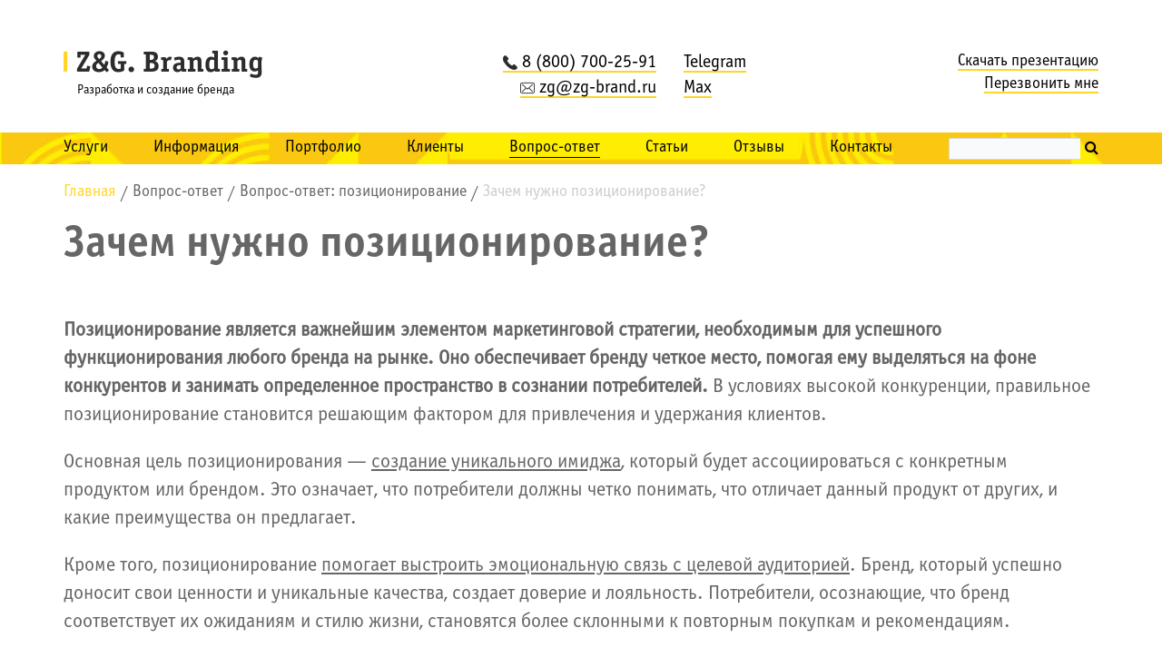

--- FILE ---
content_type: text/html; charset=UTF-8
request_url: https://zg-brand.ru/faq1/position/zachem_nuzhno_pozicionirovanie/
body_size: 9686
content:
<!DOCTYPE html>
<html xmlns="http://www.w3.org/1999/xhtml" xml:lang="ru" lang="ru">
<head>
	<meta property="og:title" content="Зачем нужно позиционирование? | Z&amp;G"/>
	<meta property="og:description" content="Зачем нужно позиционирование? — брендинговое агентство полного цикла Z&amp;G Branding" />
	<meta property="og:image" content="https://zg-brand.ru/upload/resize_cache/webp/include/header-logo.webp"/>
	<meta property="og:type" content="website"/>
	<meta property="og:locale" content="ru_RU" />
	<meta property="og:url" content= "https://zg-brand.ru/faq1/position/zachem_nuzhno_pozicionirovanie/" />

	<meta http-equiv="X-UA-Compatible" content="IE=edge" />
	<meta http-equiv="Content-Type" content="text/html; charset=UTF-8" />
<meta name="description" content="Зачем нужно позиционирование? — брендинговое агентство полного цикла Z&amp;amp;G Branding" />
<script data-skip-moving="true">(function(w, d) {var v = w.frameCacheVars = {"CACHE_MODE":"HTMLCACHE","storageBlocks":[],"dynamicBlocks":{"LkGdQn":"b355949acd03","fW13iv":"daec61a549cd","qVsX9u":"f07f7c23fa8f","LwOfHb":"af96e15a6acc","RvDJtk":"5e17beec15e1"},"AUTO_UPDATE":true,"AUTO_UPDATE_TTL":120,"version":2};var inv = false;if (v.AUTO_UPDATE === false){if (v.AUTO_UPDATE_TTL && v.AUTO_UPDATE_TTL > 0){var lm = Date.parse(d.lastModified);if (!isNaN(lm)){var td = new Date().getTime();if ((lm + v.AUTO_UPDATE_TTL * 1000) >= td){w.frameRequestStart = false;w.preventAutoUpdate = true;return;}inv = true;}}else{w.frameRequestStart = false;w.preventAutoUpdate = true;return;}}var r = w.XMLHttpRequest ? new XMLHttpRequest() : (w.ActiveXObject ? new w.ActiveXObject("Microsoft.XMLHTTP") : null);if (!r) { return; }w.frameRequestStart = true;var m = v.CACHE_MODE; var l = w.location; var x = new Date().getTime();var q = "?bxrand=" + x + (l.search.length > 0 ? "&" + l.search.substring(1) : "");var u = l.protocol + "//" + l.host + l.pathname + q;r.open("GET", u, true);r.setRequestHeader("BX-ACTION-TYPE", "get_dynamic");r.setRequestHeader("X-Bitrix-Composite", "get_dynamic");r.setRequestHeader("BX-CACHE-MODE", m);r.setRequestHeader("BX-CACHE-BLOCKS", v.dynamicBlocks ? JSON.stringify(v.dynamicBlocks) : "");if (inv){r.setRequestHeader("BX-INVALIDATE-CACHE", "Y");}try { r.setRequestHeader("BX-REF", d.referrer || "");} catch(e) {}if (m === "APPCACHE"){r.setRequestHeader("BX-APPCACHE-PARAMS", JSON.stringify(v.PARAMS));r.setRequestHeader("BX-APPCACHE-URL", v.PAGE_URL ? v.PAGE_URL : "");}r.onreadystatechange = function() {if (r.readyState != 4) { return; }var a = r.getResponseHeader("BX-RAND");var b = w.BX && w.BX.frameCache ? w.BX.frameCache : false;if (a != x || !((r.status >= 200 && r.status < 300) || r.status === 304 || r.status === 1223 || r.status === 0)){var f = {error:true, reason:a!=x?"bad_rand":"bad_status", url:u, xhr:r, status:r.status};if (w.BX && w.BX.ready && b){BX.ready(function() {setTimeout(function(){BX.onCustomEvent("onFrameDataRequestFail", [f]);}, 0);});}w.frameRequestFail = f;return;}if (b){b.onFrameDataReceived(r.responseText);if (!w.frameUpdateInvoked){b.update(false);}w.frameUpdateInvoked = true;}else{w.frameDataString = r.responseText;}};r.send();var p = w.performance;if (p && p.addEventListener && p.getEntries && p.setResourceTimingBufferSize){var e = 'resourcetimingbufferfull';var h = function() {if (w.BX && w.BX.frameCache && w.BX.frameCache.frameDataInserted){p.removeEventListener(e, h);}else {p.setResourceTimingBufferSize(p.getEntries().length + 50);}};p.addEventListener(e, h);}})(window, document);</script>
<script data-skip-moving="true">(function(w, d, n) {var cl = "bx-core";var ht = d.documentElement;var htc = ht ? ht.className : undefined;if (htc === undefined || htc.indexOf(cl) !== -1){return;}var ua = n.userAgent;if (/(iPad;)|(iPhone;)/i.test(ua)){cl += " bx-ios";}else if (/Windows/i.test(ua)){cl += ' bx-win';}else if (/Macintosh/i.test(ua)){cl += " bx-mac";}else if (/Linux/i.test(ua) && !/Android/i.test(ua)){cl += " bx-linux";}else if (/Android/i.test(ua)){cl += " bx-android";}cl += (/(ipad|iphone|android|mobile|touch)/i.test(ua) ? " bx-touch" : " bx-no-touch");cl += w.devicePixelRatio && w.devicePixelRatio >= 2? " bx-retina": " bx-no-retina";if (/AppleWebKit/.test(ua)){cl += " bx-chrome";}else if (/Opera/.test(ua)){cl += " bx-opera";}else if (/Firefox/.test(ua)){cl += " bx-firefox";}ht.className = htc ? htc + " " + cl : cl;})(window, document, navigator);</script>


<link href="/bitrix/css/main/bootstrap.min.css?1647413822121326" type="text/css"  rel="stylesheet" />
<link href="/bitrix/css/main/font-awesome.min.css?164741382223748" type="text/css"  rel="stylesheet" />
<link href="/bitrix/js/ui/design-tokens/dist/ui.design-tokens.min.css?175195628123463" type="text/css"  rel="stylesheet" />
<link href="/bitrix/js/ui/fonts/opensans/ui.font.opensans.min.css?17519548632320" type="text/css"  rel="stylesheet" />
<link href="/bitrix/js/main/popup/dist/main.popup.bundle.min.css?175195635028056" type="text/css"  rel="stylesheet" />
<link href="/bitrix/cache/css/s1/zgbrand/page_4fccdbf4e697937eafe2e77651b2e4f3/page_4fccdbf4e697937eafe2e77651b2e4f3_v1.css?17633617941855" type="text/css"  rel="stylesheet" />
<link href="/bitrix/cache/css/s1/zgbrand/template_75c97f67fabbd893af84228657c7ca20/template_75c97f67fabbd893af84228657c7ca20_v1.css?1764321171219730" type="text/css"  data-template-style="true" rel="stylesheet" />







	<title>Зачем нужно позиционирование? | Z&amp;G</title>
	<meta name="viewport" content="width=device-width, initial-scale=1">
    <link rel="canonical" href="https://zg-brand.ru/faq1/position/zachem_nuzhno_pozicionirovanie/"/>
		<!-- Yandex.Metrika counter -->
<!-- /Yandex.Metrika counter -->

<!-- Global site tag (gtag.js) - Google Analytics -->
</head>
<body>	
	<div id="panel"></div>				
	<noscript><div><img src="https://mc.yandex.ru/watch/16493290" style="position:absolute; left:-9999px;" alt="" /></div></noscript>	
	<div class="container header">
		<div class="row header_top">
	        <div class="col-md-3">
	            <a  href="/"  class="header-logo">
					<img src="/include/header-logo.png" alt=""><span class="h4">Разработка и создание бренда</span>				</a>
	        </div>
	        <div class="col-xs-12 col-sm-4 col-md-4">
	            <div class="header-contacts">
	                <p><a href="tel:88007002591"><img alt="phone" src="/images/call-answer.png">8 (800) 700-25-91</a></p>
<p><a href="mailto:zg@zg-brand.ru"><img alt="email" src="/images/envelope.png">zg@zg-brand.ru</a></p>	            </div>
            </div>
            <div class="col-xs-12 col-sm-2 col-md-2">
                <div class="header-contacts header-contacts-2" style="text-align: left">
                    <p>
 <a href="http://t.me/+79221212466" style="margin-right: 10px">Telegram</a>
</p>
<p>
 <a href="https://max.ru/u/f9LHodD0cOKdi27FXPAgvI7X7uC16an0F6WpIlKNyJayUtnPluHECZMtCFM">Max</a>
</p>                </div>
            </div>
	        <div class="col-xs-6 col-sm-3 col-md-3 hidden-xs">
	            <div class="header-links">
	               	<p><a href="/upload/Prezentaciya-ZG.pdf" class="prezent" target="_blank">Скачать презентацию</a></p>
<p><a class="call_me" data-toggle="modal" data-target="#callback">Перезвонить мне</a></p>                </div>
	        </div>  
		</div>
	</div>
	<div class="top_menu">
		<div class="container">
			<div class="row">
				<div class="col-md-10">
					<div id="bxdynamic_LkGdQn_start" style="display:none"></div>

<div class="navbar-header">
	<button type="button" class="navbar-toggle collapsed" data-toggle="collapse" data-target="#bs-example-navbar-collapse-1" aria-expanded="false">
		<span class="sr-only">Toggle navigation</span>
		<span class="icon-bar"></span>
		<span class="icon-bar"></span>
		<span class="icon-bar"></span>
	</button>
</div>
<nav class="row collapse navbar-collapse" id="bs-example-navbar-collapse-1" itemscope="" itemtype="https://schema.org/SiteNavigationElement">
	<ul class="nav navbar-nav" itemprop="about" itemscope="" itemtype="https://schema.org/ItemList">
			
							
							
									<li class="dropdown level1" 
						itemprop="itemListElement" itemscope="" itemtype="https://schema.org/ItemList">
						<a href="/services/" 
							class="root-item"
							itemprop="url"	
						>Услуги</a>
						<meta itemprop="name" content="Услуги" />
						<ul class="dropdown-menu" itemprop="itemListElement" itemscope="" itemtype="https://schema.org/ItemList">
								
										
							
				
							
							
								
											<li itemprop="itemListElement" itemscope="" itemtype="https://schema.org/ItemList"  >
							<a href="/services/branding/" itemprop="url" >
								Брендинг							</a>
							<meta itemprop="name" content="Брендинг" />
						</li>
													
										
							
				
							
							
								
											<li itemprop="itemListElement" itemscope="" itemtype="https://schema.org/ItemList"  >
							<a href="/services/marketing/" itemprop="url" >
								Маркетинг							</a>
							<meta itemprop="name" content="Маркетинг" />
						</li>
													
										
							
				
							
							
								
											<li itemprop="itemListElement" itemscope="" itemtype="https://schema.org/ItemList"  >
							<a href="/services/creative/" itemprop="url" >
								Креатив и медиа							</a>
							<meta itemprop="name" content="Креатив и медиа" />
						</li>
													
										
							
				
							
							
								
											<li itemprop="itemListElement" itemscope="" itemtype="https://schema.org/ItemList"  >
							<a href="/services/digital/" itemprop="url" >
								Digital							</a>
							<meta itemprop="name" content="Digital" />
						</li>
													
										
							
				
							
							
								
											<li itemprop="itemListElement" itemscope="" itemtype="https://schema.org/ItemList"  >
							<a href="/services/event/" itemprop="url" >
								Event							</a>
							<meta itemprop="name" content="Event" />
						</li>
													
										
							
				
							</ul></li>							
							
								
											<li class="level1" itemprop="itemListElement" itemscope="" itemtype="https://schema.org/ItemList">
							<a  href="/information/" 
							    class="root-item"
								itemprop="url"	
							>
								Информация							</a>
							<meta itemprop="name" content="Информация" />
						</li>
													
										
							
				
							
							
								
											<li class="level1" itemprop="itemListElement" itemscope="" itemtype="https://schema.org/ItemList">
							<a  href="/portfolio/" 
							    class="root-item"
								itemprop="url"	
							>
								Портфолио							</a>
							<meta itemprop="name" content="Портфолио" />
						</li>
													
										
							
				
							
							
								
											<li class="level1" itemprop="itemListElement" itemscope="" itemtype="https://schema.org/ItemList">
							<a  href="/clients/" 
							    class="root-item"
								itemprop="url"	
							>
								Клиенты							</a>
							<meta itemprop="name" content="Клиенты" />
						</li>
													
										
							
				
							
							
								
											<li class="level1" itemprop="itemListElement" itemscope="" itemtype="https://schema.org/ItemList">
							<a  href="/faq1/" 
							    class="root-item-selected"
								itemprop="url"	
							>
								Вопрос-ответ							</a>
							<meta itemprop="name" content="Вопрос-ответ" />
						</li>
													
										
							
				
							
							
								
											<li class="level1" itemprop="itemListElement" itemscope="" itemtype="https://schema.org/ItemList">
							<a  href="/statiy/" 
							    class="root-item"
								itemprop="url"	
							>
								Статьи							</a>
							<meta itemprop="name" content="Статьи" />
						</li>
													
										
							
				
							
							
								
											<li class="level1" itemprop="itemListElement" itemscope="" itemtype="https://schema.org/ItemList">
							<a  href="/information/reviews/" 
							    class="root-item"
								itemprop="url"	
							>
								Отзывы							</a>
							<meta itemprop="name" content="Отзывы" />
						</li>
													
										
							
				
							
							
								
											<li class="level1" itemprop="itemListElement" itemscope="" itemtype="https://schema.org/ItemList">
							<a  href="/contacts/" 
							    class="root-item"
								itemprop="url"	
							>
								Контакты							</a>
							<meta itemprop="name" content="Контакты" />
						</li>
													
										
							
						
						
	</ul>
	<div class="row">
		<div class="col-xs-12 visible-xs">
			<div class="mb15">
	            <a href="/upload/Prezentaciya-ZG.pdf" class="prezent black f22 tdn" target="_blank">Скачать презентацию</a><br>
				<a class="order-service black f22 tdn" data-toggle="modal" data-target="#service_modal">Заказать услугу</a>
			</div>
			<div id="title-search-topmenu" class="bx-searchtitle">
	<form action="/search/index.php">
		<div class="bx-input-group">
			<input id="title-search-topmenu-input" type="text" name="q" value="" autocomplete="off" class="bx-form-control"/>
			<span class="bx-input-group-btn">
				<button class="btn btn-default" type="submit" name="s"><i class="fa fa-search"></i></button>
			</span>
		</div>
	</form>
</div>
		</div>
	</div>
</nav>

<div id="bxdynamic_LkGdQn_end" style="display:none"></div>					
				</div>
				<div class="col-md-2 hidden-xs">
					<div id="title-search-header" class="bx-searchtitle">
	<form action="/search/index.php">
		<div class="bx-input-group">
			<input id="title-search-header-input" type="text" name="q" value="" autocomplete="off" class="bx-form-control"/>
			<span class="bx-input-group-btn">
				<button class="btn btn-default" type="submit" name="s"><i class="fa fa-search"></i></button>
			</span>
		</div>
	</form>
</div>
				</div>
			</div>         			
		</div>
	</div>
        
    										
	<div class="container main_contant" id="scroll_on_main">
			        <div class="bx-breadcrumb" itemscope itemtype="http://schema.org/BreadcrumbList">
			<div class="bx-breadcrumb-item" id="bx_breadcrumb_0" itemprop="itemListElement" itemscope itemtype="http://schema.org/ListItem">
				<a class="bx-breadcrumb-item-link" href="/" title="Главная" itemprop="item">
					<span class="bx-breadcrumb-item-text" itemprop="name">Главная</span>
				</a>
				<meta itemprop="position" content="1" />
			</div><span class="bx-breadcrumb-item-angle">/</span>
			<div class="bx-breadcrumb-item" id="bx_breadcrumb_1" itemprop="itemListElement" itemscope itemtype="http://schema.org/ListItem">
				<a class="bx-breadcrumb-item-link" href="/faq1/" title="Вопроc-ответ" itemprop="item">
					<span class="bx-breadcrumb-item-text" itemprop="name">Вопроc-ответ</span>
				</a>
				<meta itemprop="position" content="2" />
			</div><span class="bx-breadcrumb-item-angle">/</span>
			<div class="bx-breadcrumb-item" id="bx_breadcrumb_2" itemprop="itemListElement" itemscope itemtype="http://schema.org/ListItem">
				<a class="bx-breadcrumb-item-link" href="/faq1/position/" title="Вопрос-ответ: позиционирование" itemprop="item">
					<span class="bx-breadcrumb-item-text" itemprop="name">Вопрос-ответ: позиционирование</span>
				</a>
				<meta itemprop="position" content="3" />
			</div><span class="bx-breadcrumb-item-angle">/</span>
			<div class="bx-breadcrumb-item" itemprop="itemListElement" itemscope itemtype="http://schema.org/ListItem">
			<link itemprop="item" href="/faq1/position/zachem_nuzhno_pozicionirovanie/">
				<span itemprop="name" class="bx-breadcrumb-item-text">Зачем нужно позиционирование?</span>
				<meta itemprop="position" content="4" />
			</div></div>			
							<h1 id="pagetitle">Зачем нужно позиционирование?</h1>				
					
<div class="faq">
<div class="row bx-">
	<div class='col'>
		
<div class="articles-wrapper-post">
	<div class="text"><p>
 <b>Позиционирование является важнейшим элементом маркетинговой стратегии, необходимым для успешного функционирования любого бренда на рынке. </b><b>Оно</b><b> обеспечивает бренду четкое место, помогая ему выделяться на фоне конкурентов и занимать определенное пространство в сознании потребителей.</b> В условиях высокой конкуренции,&nbsp;правильное позиционирование становится решающим фактором для привлечения и удержания клиентов.
</p>
<p>
	 Основная цель позиционирования — <u>создание уникального имиджа</u>, который будет ассоциироваться с конкретным продуктом или брендом. Это означает, что потребители должны четко понимать, что отличает данный продукт от других, и какие преимущества он предлагает.&nbsp;
</p>
<p>
	 Кроме того, позиционирование <u>помогает </u><u>выстроить эмоциональную связь с целевой аудиторией</u>. Бренд, который успешно доносит свои ценности и уникальные качества,&nbsp;создает доверие и лояльность. Потребители, осознающие, что бренд соответствует их ожиданиям и стилю жизни, становятся более склонными к повторным покупкам и рекомендациям.
</p>
<p>
	 Так же, позиционирование&nbsp;<u>позволяет более эффективно разрабатывать маркетинговые стратегии.</u> Зная свое место на рынке и свою целевую аудиторию, компании могут создавать более целенаправленные рекламные кампании, которые лучше резонируют с потребителями и повышают вероятность успеха.&nbsp;
</p></div>
</div>	</div>
	</div></div>
			</div>
	
		
		
			
	
	<!--Слайдер клиентов-->	
		
	<!--Вывод карты в футере-->	
		
		
	
		
	
			

		
		
	
			<div class="mailing_block">
			<div class="container">
				<p class="title">Оставить заявку</p>			
				<div id="comp_65759e86701ed0aed2052f0c923beb96"><div id="bxdynamic_fW13iv_start" style="display:none"></div>
<form name="SIMPLE_FORM_2" action="/faq1/position/zachem_nuzhno_pozicionirovanie/" method="POST" enctype="multipart/form-data"><input type="hidden" name="sessid" id="sessid" value="" /><input type="hidden" name="WEB_FORM_ID" value="2" /><div class="big_form">
			<div class="div-s-form" style="">
			<span class="name-input">
				Имя				*			</span>
			<input type="text"  class="inputtext"  name="form_text_7" value="">		</div>
			<div class="div-s-form" style="">
			<span class="name-input">
				Телефон				*			</span>
			<input type="text"  class="inputtext"  name="form_text_8" value="">		</div>
			<div class="div-s-form" style="">
			<span class="name-input">
				E-mail							</span>
			<input type="text"  class="inputtext"  name="form_text_12" value="">		</div>
			<div class="div-s-form" style="">
			<span class="name-input">
				Комментарий							</span>
			<input type="text"  class="inputtext"  name="form_text_9" value="">		</div>
			<div class="div-s-form" style="display:none">
			<span class="name-input">
				Страница отправления							</span>
			<input type="text"  class="inputtext"  name="form_text_29" value="">		</div>
			<div class="div-s-form" style="">
			<span class="name-input">
				 							</span>
			<input type="text"  class="inputtext"  name="form_text_44" value="">		</div>
		<div class="div-s-form form-sender d-flex">
		<p class="d-flex">
			<span><input type="checkbox" checked="" required=""></span>
            <span class="text">я даю согласие на <a href="/politika/" target="_blank">обработку своих персональных данных</a></span>
		</p>
		<input type="submit" name="web_form_submit" value="Отправить" />
	</div>	
</div>
</form>

<div id="bxdynamic_fW13iv_end" style="display:none"></div></div>			</div>
		</div>
		
		
		
		
	<div class="footer">
		<div class="container">
			<div class="row">
				<div class="col-md-3 part1 hidden-xs">
					<div class="footer-copy"><p>
	©2006 - 2024 ООО «Зэт энд Джи Групп»
</p></div>
					<ul class="footer-social clearfix">						
						<li><a rel="nofollow"  href="https://vk.com/clubzgbranding" target="_blank"><i class="fa fa-vk"></i></a></li>
						<li><a rel="nofollow"  href="https://t.me/zgbranding" target="_blank"><img alt="telegram" src="/images/tg.png"></a></li>
						<li><a rel="nofollow"  href="https://dzen.ru/id/623d69d7e9b1211e896eb897" target="_blank"><img alt="dzen" src="/images/zen.png"></a></li>
						<li><a rel="nofollow"  href="https://tenchat.ru/zgbranding" target="_blank"><img alt="tenchat" src="/images/tch.png"></a></li>
					</ul>
				</div>
				<div class="col-md-3 part2">
					<p>Екатеринбург</p>
<p>тел. <a href="tel:+73432532591">+7(343)253-25-91</a></p>
<p>e-mail: <a href="mailto:zg@zg-brand.ru">zg@zg-brand.ru</a></p>					
				</div>
				<div class="col-md-3 part3">
					<p>Москва</p>
<p>тел. <a href="tel:+74959843413">+7(495)984-34-13</a></p>
<p>e-mail: <a href="mailto:zg@zg-brand.ru">zg@zg-brand.ru</a></p>					
				</div>
				<div class="col-md-3 part4">
					<p class="phone">
 <a href="tel:88007002591">8 (800) 700-25-91</a>
</p>
<p>
	 звонок бесплатный
</p>
<p>
 <a href="/sitemap/">Карта сайта</a> <br><a href="/politika/">Политика конфиденциальности</a>
</p>					
				</div>
				<div class="col-xs-12 visible-xs part1">
					<div class="footer-copy"><p>
	©2006 - 2024 ООО «Зэт энд Джи Групп»
</p></div>
					<ul class="footer-social clearfix">
						<li><a rel="nofollow"  href="https://vk.com/clubzgbranding" target="_blank"><i class="fa fa-vk"></i></a></li>
						<li><a rel="nofollow"  href="https://t.me/zgbranding" target="_blank"><img alt="telegram" src="/images/tg.png"></a></li>
						<li><a rel="nofollow"  href="https://dzen.ru/id/623d69d7e9b1211e896eb897" target="_blank"><img alt="dzen" src="/images/zen.png"></a></li>
						<li><a rel="nofollow"  href="https://tenchat.ru/zgbranding" target="_blank"><img alt="tenchat" src="/images/tch.png"></a></li>
					</ul>
				</div>				
			</div>
		</div>
	</div>
	<div id="toTop" ><svg aria-hidden="true" focusable="false" data-prefix="fas" data-icon="arrow-up" class="svg-inline--fa fa-arrow-up fa-w-14" role="img" xmlns="http://www.w3.org/2000/svg" viewBox="0 0 448 512"><path fill="currentColor" d="M34.9 289.5l-22.2-22.2c-9.4-9.4-9.4-24.6 0-33.9L207 39c9.4-9.4 24.6-9.4 33.9 0l194.3 194.3c9.4 9.4 9.4 24.6 0 33.9L413 289.4c-9.5 9.5-25 9.3-34.3-.4L264 168.6V456c0 13.3-10.7 24-24 24h-32c-13.3 0-24-10.7-24-24V168.6L69.2 289.1c-9.3 9.8-24.8 10-34.3.4z"></path></svg></div> 

	<!--MODALS-->
	<div class="modal fade" id="callback" tabindex="-1" role="dialog" aria-labelledby="callback">
		<div class="modal-dialog" role="document">
			<div class="modal-content">
				<div class="modal-header">
					<button type="button" class="close" data-dismiss="modal" aria-label="Close"><span aria-hidden="true">&times;</span></button>
					<p class="title">Перезвонить мне</p>
      			</div>
	  			<div class="modal-body">
	  				<div id="comp_bc76bdea1b99c254ab2e76030ac1f340"><div id="bxdynamic_qVsX9u_start" style="display:none"></div>
<form name="SIMPLE_FORM_3" action="/faq1/position/zachem_nuzhno_pozicionirovanie/" method="POST" enctype="multipart/form-data"><input type="hidden" name="sessid" id="sessid_1" value="" /><input type="hidden" name="WEB_FORM_ID" value="3" /><div class="small_form">
			<div class="div-s-form" style="">
			<span class="name-input">
				Имя				*			</span>
			<input type="text"  class="inputtext"  name="form_text_14" value="">		</div>
			<div class="div-s-form" style="">
			<span class="name-input">
				Телефон				*			</span>
			<input type="text"  class="inputtext"  name="form_text_15" value="">		</div>
			<div class="div-s-form" style="display:none">
			<span class="name-input">
				Страница отправления							</span>
			<input type="text"  class="inputtext"  name="form_text_27" value="">		</div>
			<div class="div-s-form" style="">
			<span class="name-input">
				 							</span>
			<input type="text"  class="inputtext"  name="form_text_43" value="">		</div>
		<div class="div-s-form form-sender ">
		<p class="d-flex form-policy">
			<span><input type="checkbox" checked="" required=""></span>
            <span class="text ">я даю согласие на <a href="/politika/" target="_blank">обработку своих персональных данных</a></span>
		</p>
	</div>
	<div class="div-s-form form-sender d-flex">			
	
		<input type="submit" name="web_form_submit" value="Отправить" />
	</div>	
</div>
</form><div id="bxdynamic_qVsX9u_end" style="display:none"></div></div>      			</div>	  			
    		</div>
  		</div>
	</div>
	
	<div class="modal fade" id="consult_modal" tabindex="-1" role="dialog" aria-labelledby="consult_modal">
		<div class="modal-dialog" role="document">
			<div class="modal-content">
				<div class="modal-header">
					<button type="button" class="close" data-dismiss="modal" aria-label="Close"><span aria-hidden="true">&times;</span></button>
					<p class="title">Заказать консультацию</p>
      			</div>
	  			<div class="modal-body">
	  				<div id="comp_973640450d360bb2b33bf51ffe9e9f9a"><div id="bxdynamic_LwOfHb_start" style="display:none"></div>
<form name="SIMPLE_FORM_4" action="/faq1/position/zachem_nuzhno_pozicionirovanie/" method="POST" enctype="multipart/form-data"><input type="hidden" name="sessid" id="sessid_2" value="" /><input type="hidden" name="WEB_FORM_ID" value="4" /><div class="small_form">
			<div class="div-s-form" style="">
			<span class="name-input">
				Имя				*			</span>
			<input type="text"  class="inputtext"  name="form_text_19" value="">		</div>
			<div class="div-s-form" style="">
			<span class="name-input">
				Телефон				*			</span>
			<input type="text"  class="inputtext"  name="form_text_20" value="">		</div>
			<div class="div-s-form" style="">
			<span class="name-input">
				E-mail							</span>
			<input type="text"  class="inputtext"  name="form_text_21" value="">		</div>
			<div class="div-s-form" style="">
			<span class="name-input">
				Комментарий							</span>
			<textarea name="form_textarea_32" cols="40" rows="4" class="inputtextarea" ></textarea>		</div>
			<div class="div-s-form" style="display:none">
			<span class="name-input">
				Страница отправления							</span>
			<input type="text"  class="inputtext"  name="form_text_30" value="">		</div>
			<div class="div-s-form" style="">
			<span class="name-input">
				 							</span>
			<input type="text"  class="inputtext"  name="form_text_42" value="">		</div>
		<div class="div-s-form form-sender ">
		<p class="d-flex form-policy">
			<span><input type="checkbox" checked="" required=""></span>
            <span class="text ">я даю согласие на <a href="/politika/" target="_blank">обработку своих персональных данных</a></span>
		</p>
	</div>
	<div class="div-s-form form-sender d-flex">			
	
		<input type="submit" name="web_form_submit" value="Отправить" />
	</div>	
</div>
</form><div id="bxdynamic_LwOfHb_end" style="display:none"></div></div>      			</div>	  			
    		</div>
  		</div>
	</div>
	
	<div class="modal fade" id="service_modal" tabindex="-1" role="dialog" aria-labelledby="service_modal">
		<div class="modal-dialog" role="document">
			<div class="modal-content">
				<div class="modal-header">
					<button type="button" class="close" data-dismiss="modal" aria-label="Close"><span aria-hidden="true">&times;</span></button>
					<p class="title">Заказать услугу</p>
      			</div>
	  			<div class="modal-body">
	  				<div id="comp_239849c0af87abb0d4235ab8f58eef5f"><div id="bxdynamic_RvDJtk_start" style="display:none"></div>
<form name="SIMPLE_FORM_5" action="/faq1/position/zachem_nuzhno_pozicionirovanie/" method="POST" enctype="multipart/form-data"><input type="hidden" name="sessid" id="sessid_3" value="" /><input type="hidden" name="WEB_FORM_ID" value="5" /><div class="small_form">
			<div class="div-s-form" style="">
			<span class="name-input">
				Имя				*			</span>
			<input type="text"  class="inputtext"  name="form_text_22" value="">		</div>
			<div class="div-s-form" style="">
			<span class="name-input">
				Телефон				*			</span>
			<input type="text"  class="inputtext"  name="form_text_23" value="">		</div>
			<div class="div-s-form" style="">
			<span class="name-input">
				E-mail							</span>
			<input type="text"  class="inputtext"  name="form_text_24" value="">		</div>
			<div class="div-s-form" style="">
			<span class="name-input">
				Комментарий							</span>
			<textarea name="form_textarea_33" cols="40" rows="4" class="inputtextarea" ></textarea>		</div>
			<div class="div-s-form" style="display:none">
			<span class="name-input">
				Страница отправления							</span>
			<input type="text"  class="inputtext"  name="form_text_31" value="">		</div>
			<div class="div-s-form" style="">
			<span class="name-input">
				 							</span>
			<input type="text"  class="inputtext"  name="form_text_41" value="">		</div>
		<div class="div-s-form form-sender ">
		<p class="d-flex form-policy">
			<span><input type="checkbox" checked="" required=""></span>
            <span class="text ">я даю согласие на <a href="/politika/" target="_blank">обработку своих персональных данных</a></span>
		</p>
	</div>
	<div class="div-s-form form-sender d-flex">			
	
		<input type="submit" name="web_form_submit" value="Отправить" />
	</div>	
</div>
</form><div id="bxdynamic_RvDJtk_end" style="display:none"></div></div>      			</div>	  			
    		</div>
  		</div>
	</div>
<script type="application/ld+json">
{
  "@context": "http://schema.org",
  "@type": "Organization",
  "name": "Брендинговое агентство Z&G Branding",
  "telephone": ["88007002591", "+7(495)984-34-13", "+7(343)253-25-91", "+7(812) 413-96-86"],
  "image": "https://zg-brand.ru/upload/resize_cache/webp/include/header-logo.webp",
  "email": "zg@zg-brand.ru",
  "address": [{
    "@type": "PostalAddress",
    "addressLocality": "Россия, город Москва",
    "streetAddress": "ул. Средняя Первомайская, д. 3, БЦ Майский"
  	},
	{
    "@type": "PostalAddress",
    "addressLocality": "Россия, город Екатеринбург",
    "streetAddress": "ул. Р. Люксембург, 22, оф. 609  (БЦ Грин Парк)"
  	}
  ]

}
</script>
<script>if(!window.BX)window.BX={};if(!window.BX.message)window.BX.message=function(mess){if(typeof mess==='object'){for(let i in mess) {BX.message[i]=mess[i];} return true;}};</script>
<script>(window.BX||top.BX).message({"JS_CORE_LOADING":"Загрузка...","JS_CORE_NO_DATA":"- Нет данных -","JS_CORE_WINDOW_CLOSE":"Закрыть","JS_CORE_WINDOW_EXPAND":"Развернуть","JS_CORE_WINDOW_NARROW":"Свернуть в окно","JS_CORE_WINDOW_SAVE":"Сохранить","JS_CORE_WINDOW_CANCEL":"Отменить","JS_CORE_WINDOW_CONTINUE":"Продолжить","JS_CORE_H":"ч","JS_CORE_M":"м","JS_CORE_S":"с","JSADM_AI_HIDE_EXTRA":"Скрыть лишние","JSADM_AI_ALL_NOTIF":"Показать все","JSADM_AUTH_REQ":"Требуется авторизация!","JS_CORE_WINDOW_AUTH":"Войти","JS_CORE_IMAGE_FULL":"Полный размер"});</script><script src="/bitrix/js/main/core/core.min.js?1759748083229643"></script><script>BX.Runtime.registerExtension({"name":"main.core","namespace":"BX","loaded":true});</script>
<script>BX.setJSList(["\/bitrix\/js\/main\/core\/core_ajax.js","\/bitrix\/js\/main\/core\/core_promise.js","\/bitrix\/js\/main\/polyfill\/promise\/js\/promise.js","\/bitrix\/js\/main\/loadext\/loadext.js","\/bitrix\/js\/main\/loadext\/extension.js","\/bitrix\/js\/main\/polyfill\/promise\/js\/promise.js","\/bitrix\/js\/main\/polyfill\/find\/js\/find.js","\/bitrix\/js\/main\/polyfill\/includes\/js\/includes.js","\/bitrix\/js\/main\/polyfill\/matches\/js\/matches.js","\/bitrix\/js\/ui\/polyfill\/closest\/js\/closest.js","\/bitrix\/js\/main\/polyfill\/fill\/main.polyfill.fill.js","\/bitrix\/js\/main\/polyfill\/find\/js\/find.js","\/bitrix\/js\/main\/polyfill\/matches\/js\/matches.js","\/bitrix\/js\/main\/polyfill\/core\/dist\/polyfill.bundle.js","\/bitrix\/js\/main\/core\/core.js","\/bitrix\/js\/main\/polyfill\/intersectionobserver\/js\/intersectionobserver.js","\/bitrix\/js\/main\/lazyload\/dist\/lazyload.bundle.js","\/bitrix\/js\/main\/polyfill\/core\/dist\/polyfill.bundle.js","\/bitrix\/js\/main\/parambag\/dist\/parambag.bundle.js"]);
</script>
<script>BX.Runtime.registerExtension({"name":"ui.dexie","namespace":"BX.DexieExport","loaded":true});</script>
<script>BX.Runtime.registerExtension({"name":"ls","namespace":"window","loaded":true});</script>
<script>BX.Runtime.registerExtension({"name":"fx","namespace":"window","loaded":true});</script>
<script>BX.Runtime.registerExtension({"name":"fc","namespace":"window","loaded":true});</script>
<script>BX.Runtime.registerExtension({"name":"ui.design-tokens","namespace":"window","loaded":true});</script>
<script>BX.Runtime.registerExtension({"name":"ui.fonts.opensans","namespace":"window","loaded":true});</script>
<script>BX.Runtime.registerExtension({"name":"main.popup","namespace":"BX.Main","loaded":true});</script>
<script>BX.Runtime.registerExtension({"name":"popup","namespace":"window","loaded":true});</script>
<script>(window.BX||top.BX).message({"LANGUAGE_ID":"ru","FORMAT_DATE":"DD.MM.YYYY","FORMAT_DATETIME":"DD.MM.YYYY HH:MI:SS","COOKIE_PREFIX":"BITRIX_SM","SERVER_TZ_OFFSET":"10800","UTF_MODE":"Y","SITE_ID":"s1","SITE_DIR":"\/"});</script><script  src="/bitrix/cache/js/s1/zgbrand/kernel_main/kernel_main_v1.js?1763361066158483"></script>
<script src="/bitrix/js/ui/dexie/dist/dexie.bundle.min.js?1751956363102530"></script>
<script src="/bitrix/js/main/core/core_ls.min.js?17519563392683"></script>
<script src="/bitrix/js/main/core/core_frame_cache.min.js?175195636410481"></script>
<script src="/bitrix/js/main/popup/dist/main.popup.bundle.min.js?176336104667480"></script>
<script>BX.setJSList(["\/bitrix\/js\/main\/core\/core_fx.js","\/bitrix\/js\/main\/session.js","\/bitrix\/js\/main\/pageobject\/dist\/pageobject.bundle.js","\/bitrix\/js\/main\/core\/core_window.js","\/bitrix\/js\/main\/date\/main.date.js","\/bitrix\/js\/main\/core\/core_date.js","\/bitrix\/js\/main\/utils.js","\/bitrix\/templates\/zgbrand\/components\/bitrix\/catalog.element\/faq\/script.js","\/bitrix\/templates\/zgbrand\/bootstrap\/jquery.js","\/bitrix\/templates\/zgbrand\/bootstrap\/bootstrap.js","\/bitrix\/templates\/zgbrand\/js\/owl.carousel.js","\/bitrix\/templates\/zgbrand\/js\/inputmask.min.js","\/bitrix\/templates\/zgbrand\/js\/main.js","\/bitrix\/templates\/zgbrand\/components\/bitrix\/menu\/top_menu\/script.js","\/bitrix\/components\/bitrix\/search.title\/script.js"]);</script>
<script>BX.setCSSList(["\/bitrix\/templates\/zgbrand\/components\/bitrix\/catalog\/faq\/style.css","\/bitrix\/templates\/zgbrand\/components\/bitrix\/catalog.element\/faq\/style.css","\/bitrix\/templates\/zgbrand\/bootstrap\/bootstrap.css","\/bitrix\/templates\/zgbrand\/css\/font-awesome.css","\/bitrix\/templates\/zgbrand\/css\/owl.carousel.css","\/bitrix\/templates\/zgbrand\/css\/custom.css","\/bitrix\/templates\/zgbrand\/components\/bitrix\/menu\/top_menu\/style.css","\/bitrix\/templates\/zgbrand\/components\/bitrix\/search.title\/zg\/style.css","\/bitrix\/templates\/zgbrand\/components\/bitrix\/breadcrumb\/zg\/style.css","\/bitrix\/templates\/zgbrand\/components\/bitrix\/form.result.new\/big_form\/style.css","\/bitrix\/templates\/zgbrand\/components\/bitrix\/form.result.new\/small_form\/style.css","\/bitrix\/templates\/zgbrand\/styles.css","\/bitrix\/templates\/zgbrand\/template_styles.css"]);</script>


<script  src="/bitrix/cache/js/s1/zgbrand/template_b6e29bc0364e1cc3274991d1c85cbe79/template_b6e29bc0364e1cc3274991d1c85cbe79_v1.js?1767023366534511"></script>
<script  src="/bitrix/cache/js/s1/zgbrand/page_7444361db7a71170e82239f8446d2f4f/page_7444361db7a71170e82239f8446d2f4f_v1.js?176336179460807"></script>

<script type="text/javascript" >
   (function(m,e,t,r,i,k,a){m[i]=m[i]||function(){(m[i].a=m[i].a||[]).push(arguments)};
   m[i].l=1*new Date();k=e.createElement(t),a=e.getElementsByTagName(t)[0],k.async=1,k.src=r,a.parentNode.insertBefore(k,a)})
   (window, document, "script", "https://mc.yandex.ru/metrika/tag.js", "ym");

   ym(16493290, "init", {
        clickmap:true,
        trackLinks:true,
        accurateTrackBounce:true,
        webvisor:true
   });
</script>

<script async src="https://www.googletagmanager.com/gtag/js?id=UA-53657404-1"></script>
<script>
  window.dataLayer = window.dataLayer || [];
  function gtag(){dataLayer.push(arguments);}
  gtag('js', new Date());

  gtag('config', 'UA-53657404-1');
</script>
<script>
	BX.ready(function(){
		new JCTitleSearch({
			'AJAX_PAGE' : '/faq1/position/zachem_nuzhno_pozicionirovanie/',
			'CONTAINER_ID': 'title-search-topmenu',
			'INPUT_ID': 'title-search-topmenu-input',
			'MIN_QUERY_LEN': 2
		});
	});
</script>

<script>
	BX.ready(function(){
		new JCTitleSearch({
			'AJAX_PAGE' : '/faq1/position/zachem_nuzhno_pozicionirovanie/',
			'CONTAINER_ID': 'title-search-header',
			'INPUT_ID': 'title-search-header-input',
			'MIN_QUERY_LEN': 2
		});
	});
</script>

<script>
    Inputmask({"mask" : "+7 (999) 999-99-99"}).mask('[name="form_text_8"]');
    Inputmask("email").mask('[name="form_text_12"]');
</script><script>
    Inputmask({"mask" : "+7 (999) 999-99-99"}).mask('[name="form_text_15"],[name="form_text_23"],[name="form_text_2"]');
    Inputmask("email").mask('[name="form_text_6"], [name="form_text_24"]');
</script>
<script>
    Inputmask({"mask" : "+7 (999) 999-99-99"}).mask('[name="form_text_15"],[name="form_text_23"],[name="form_text_2"]');
    Inputmask("email").mask('[name="form_text_6"], [name="form_text_24"]');
</script>
<script>
    Inputmask({"mask" : "+7 (999) 999-99-99"}).mask('[name="form_text_15"],[name="form_text_23"],[name="form_text_2"]');
    Inputmask("email").mask('[name="form_text_6"], [name="form_text_24"]');
</script>
<script>
	$(document).ready(function(){
		$('input[name="form_text_27"]').val('https://zg-brand.ru/faq1/position/zachem_nuzhno_pozicionirovanie/');
		$('input[name="form_text_28"]').val('https://zg-brand.ru/faq1/position/zachem_nuzhno_pozicionirovanie/');
		$('input[name="form_text_29"]').val('https://zg-brand.ru/faq1/position/zachem_nuzhno_pozicionirovanie/');
		$('input[name="form_text_30"]').val('https://zg-brand.ru/faq1/position/zachem_nuzhno_pozicionirovanie/');
		$('input[name="form_text_31"]').val('https://zg-brand.ru/faq1/position/zachem_nuzhno_pozicionirovanie/');
	})
</script>
</body>
</html><!--a6e67c738360edbb590313c6d82b1ef2-->

--- FILE ---
content_type: text/css
request_url: https://zg-brand.ru/bitrix/cache/css/s1/zgbrand/page_4fccdbf4e697937eafe2e77651b2e4f3/page_4fccdbf4e697937eafe2e77651b2e4f3_v1.css?17633617941855
body_size: 605
content:


/* Start:/bitrix/templates/zgbrand/components/bitrix/catalog/faq/style.min.css?1649332851684*/
.grid .bx_content_section{margin-bottom:15px}.grid .bx_sidebar{margin-bottom:15px}.grid2x1 .bx_content_section{float:left;width:66%;margin-bottom:15px}.grid2x1 .bx_sidebar{float:right;width:33%;margin-bottom:15px;padding-left:5%;box-sizing:border-box}@media(max-width:960px){.grid2x1 .bx_sidebar{padding-left:4%}}@media(max-width:640px){.grid2x1 .bx_content_section,.grid2x1 .bx_sidebar{width:100%;float:none}.grid2x1 .bx_sidebar{padding-left:3%}}@media(max-width:479px){.grid2x1 .bx_sidebar{padding-left:1%}}.catalog-block-header{font-size:14px;font-weight:bold;text-align:left;margin:5px 0;padding:5px 0;border-bottom:2px solid #d9dee6;border-bottom-color:var(--primary);color:#000}
/* End */


/* Start:/bitrix/templates/zgbrand/components/bitrix/catalog.element/faq/style.css?1649394728767*/
#pagetitle{
	font: 48px/1 'OfficinaSansC-Bold';
}

.articles-wrapper-post{
	padding: 0 15px;
}

.articles-wrapper-post .text{	
	font-family: 'OfficinaSansC-Book';
	font-size: 22px;
	color: #666;
	margin: 45px 0;
}

.articles-wrapper-post .text p {
  margin-bottom: 21px;
}

.articles-wrapper-post .text a {
  text-decoration: underline !important;
}

.articles-wrapper-post .order-service-consult{
	display: block;
	margin-top:20px;
	width:230px;
	height: 50px;
	border: 3px solid #ffd629;
	border-radius: 25px;
	font: 16px/47px 'OfficinaSansC-Bold';
	text-align: center;
	text-transform: uppercase;
	text-decoration: none !important;
	color: #2c2c2c;
	transition: all 0.3s ease;
}

.articles-wrapper-post .order-service-consult:hover {
  background-color: #ffd629;
}
/* End */
/* /bitrix/templates/zgbrand/components/bitrix/catalog/faq/style.min.css?1649332851684 */
/* /bitrix/templates/zgbrand/components/bitrix/catalog.element/faq/style.css?1649394728767 */
